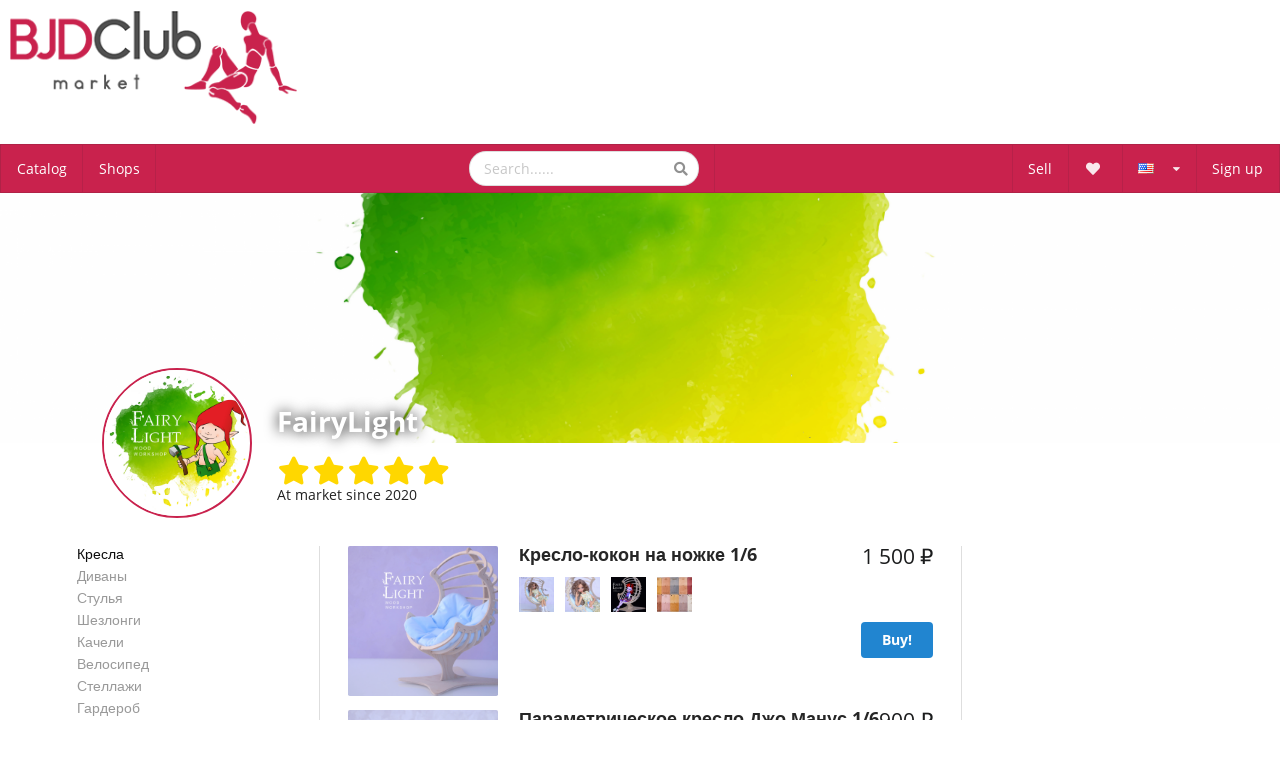

--- FILE ---
content_type: text/html; charset=UTF-8
request_url: https://market.bjdclub.com/FairyLightShop/Armchairs
body_size: 36061
content:
<!DOCTYPE html>
<html lang="en">
  <head>
    <meta charset="utf-8">
    <meta http-equiv="content-type" content="text/html;charset=utf-8" />
    <meta name="viewport" content="width=device-width, initial-scale=1, minimum-scale=1, shrink-to-fit=no">
    <title>Shop FairyLight at the market BJD Club</title>
    <meta name="keywords" content="FairyLight Кресла Диваны Стулья Шезлонги Качели Велосипед Стеллажи Гардероб Для питомцев Лавочки Столы на карту credit card PayPal PayPal наличными cash Санкт-Петербург, м. Московская, м. Парнас в руки meet почта mail" /><meta name="description" content="Мы создаём современную, интересную, дизайнерскую мебель для кукол! В масштабе от 1:3 до 1:10. В нашем арсенале лазерный и фрезерный станок, которые позволяют выполнять работы практически любой сложности! И также мы работаем по индивидуальным заказам и эскизам. Воплощаем ваши мечты в реальность! " /><link rel="alternate" hreflang="ru" href="https://market.bjdclub.com?locale=ru" /><link rel="alternate" hreflang="en" href="https://market.bjdclub.com?locale=en" /><meta property="og:type" content="website">
<meta property="og:title" content="Shop FairyLight at the market BJD Club">
<meta property="og:site_name" content="Market BJDClub">
<meta property="og:description" content="Мы создаём современную, интересную, дизайнерскую мебель для кукол! В масштабе от 1:3 до 1:10. В нашем арсенале лазерный и фрезерный станок, которые позволяют выполнять работы практически любой сложности! И также мы работаем по индивидуальным заказам и эск">
<meta property="og:url" content="https://market.bjdclub.com/FairyLightShop/Armchairs">
<meta property="og:image" content="http://market.bjdclub.com/static/photos/t/200/d6/70/d6701251448ef26ee76ecd760a6718fd.png"><meta property="og:locale" content="en" />
    <meta property="og:locale:alternate" content="ru_RU" />
    <meta property="og:locale:alternate" content="en_US" />
    <meta property="fb:app_id" content="289630598396143" />
    
    <script src="//cdn.bjdclub.com/jquery/jquery-3.1.1.min.js"></script>
    <script src="//cdn.bjdclub.com/jquery/jquery-ui.min.js"></script>
    <link rel="stylesheet" type="text/css" href="//cdn.bjdclub.com/fomantic/semantic.min.css">
    <link href="//cdn.bjdclub.com/fonts/opensans.css" rel="stylesheet">
    
    <link rel="stylesheet" href="/static/style/layout.css?ver=1652265595&c" />
        <link rel="apple-touch-icon" sizes="180x180" href="/static/favicons/apple-touch-icon.png">
<link rel="icon" type="image/png" sizes="32x32" href="/static/favicons/favicon-32x32.png">
<link rel="icon" type="image/png" sizes="16x16" href="/static/favicons/favicon-16x16.png">
<link rel="manifest" href="/static/favicons/site.webmanifest">
<link rel="mask-icon" href="/static/favicons/safari-pinned-tab.svg" color="#5bbad5">
<link rel="shortcut icon" href="/static/favicons/favicon.ico">
<meta name="msapplication-TileColor" content="#00aba9">
<meta name="msapplication-config" content="/static/favicons/browserconfig.xml">
<meta name="theme-color" content="#ffffff">    
    <!-- Global site tag (gtag.js) - Google Analytics -->
    <script async src="https://www.googletagmanager.com/gtag/js?id=UA-9088553-4"></script>
    <script src="/static/js/ga.js?ver=1591238267&c"></script>
    <!-- END OF Global site tag (gtag.js) - Google Analytics -->
  </head>
  <body>
      
    <div class="clubheader">
        <div class="logo"><a href="/"></a></div>
        <div class="banner">
            <noindex></noindex>
<!--             AD -->
        </div>
    </div>
    <div class="ui desktop main menu">
  <a class="item" href="/catalog">Catalog</a>
  <a class="item" href="/shops">Shops</a>  
    <form action="/search" class="item" style="margin-left: auto;">
    <div class="ui search icon input" id="topmenusearch">
        <input class="prompt" name="q" type="text" placeholder="Search......" />
        <i class="search icon"></i>
    </div>
  </form>
    
  <div class="right menu">
    <a class="item" href="/my/sell">Sell</a>
    <a class="item" href="/my/favorites">
        <i class="icon heart"></i>
    </a>
<!--
    <a class="item" href="/my/cart">
        <i class="icon shopping cart"><div class="floating ui mini blue label" style="top: 0em;left: 80%;-webkit-font-smoothing: initial;">10</div></i>
    </a>
-->
        <div class="ui simple dropdown item"><i class="us flag"></i>
        <i class="dropdown icon"></i>
        <div class="menu">
            <noindex>
                <a class="item" href="?locale=ru"><i class="ru flag"></i></a>
                <a class="item" href="?locale=en"><i class="us flag"></i></a>
            </noindex>
        </div>
    </div>
  
    <a class="item" href="?login=1">Sign up</a>  </div>
</div>
<div class="ui mobile styled vertical inverted main menu accordion">
    <div class="title">
        <i class="content icon"></i>
    </div>
    <div class="content">
        <a class="item" href="/catalog">Catalog</a>
                <a class="item" href="/shops">Shops</a>        
                <form action="/search" class="item" style="margin-left: auto;">
        <div class="ui search icon input" id="topmenusearch">
            <input class="prompt" name="q" type="text" placeholder="Search......" />
            <i class="search icon"></i>
        </div>
        </form>
                <a class="item" href="/my/sell">Sell</a>
<!--
        <a class="item" href="/my/favorites">
            <i class="icon heart"></i>
        </a>
-->
<!--
        <a class="item" href="/my/cart">
            <i class="icon shopping cart"><div class="floating ui mini blue label" style="top: 0em;left: 80%;-webkit-font-smoothing: initial;">10</div></i>
        </a>
-->
        
        <div class="item">
            <a href="?locale=ru"><i class="ru flag"></i></a>
            <a href="?locale=en"><i class="us flag"></i></a>
        </div>
        
        <a class="item" href="?login=1">Sign up</a>    </div>
</div>    <div class="shop pro">
    <div class="head" style="background-image: url(/static/photos/d4/29/d429819fce8dff190ef962699d391cf7.png);"></div>
    <div class="ui container">
        <div class="ui grid">
            <div class="logo column"><img class="ui logo circular image" src="/static/photos/t/200/d6/70/d6701251448ef26ee76ecd760a6718fd.png"></div>
            <div class="title column">
                <h1 class="ui inverted header">
                    <a href="/FairyLightShop">FairyLight</a>
                </h1>                
                                <div class="ui massive star rating readonly" data-rating="5" data-max-rating="5"></div>
                <div class="since">At market since 2020</div>
            </div>
        </div>
    </div>
</div><div class="ui container">

    <div class="ui catalog">
        <div class="left bar">
                        <div class="ui link list">
            <a class="active item" 
                    href="/FairyLightShop/Armchairs">Кресла</a><a class="item" 
                    href="/FairyLightShop/Sofas">Диваны</a><a class="item" 
                    href="/FairyLightShop/Chairs">Стулья</a><a class="item" 
                    href="/FairyLightShop/Sunbed">Шезлонги</a><a class="item" 
                    href="/FairyLightShop/Swing">Качели</a><a class="item" 
                    href="/FairyLightShop/Bike">Велосипед</a><a class="item" 
                    href="/FairyLightShop/Shelf">Стеллажи</a><a class="item" 
                    href="/FairyLightShop/Wardrobe">Гардероб</a><a class="item" 
                    href="/FairyLightShop/Pets">Для питомцев</a><a class="item" 
                    href="/FairyLightShop/Benches">Лавочки</a><a class="item" 
                    href="/FairyLightShop/Tables">Столы</a>            </div>
            
            <div class="ui divider"></div>
                        <div class="ui list">
                <div class="item">
                    <img class="ui avatar image" src="https://bjdclub.com/images/avatars/upload/357f0ab7833296cf73239000f8cc4b10_113539.jpg?s=1593452354">
                    <div class="content">
                        <a class="header" href="/user/113539">Fluffy_347</a>
                        <div class="description">
                            <div class="ui star rating readonly" data-rating="5" data-max-rating="5"></div>
                        </div>
                    </div>
                </div>
            </div>
            
            <div class="ui divider"></div>
            
                            <div class="ui link list">
                    <div class="item">
                        <div class="description">
                            credit card, PayPal, cash                        </div>
                    </div>
                </div>
                                <div class="ui link list">
                    <div class="item">
                        <div class="description">
                            Санкт-Петербург, м. Московская, м. Парнас                        </div>
                    </div>
                </div>
                                <div class="ui link list">
                    <div class="item">
                        <div class="description">
                            meet, mail                        </div>
                    </div>
                </div>
                            <div class="ui divider"></div>
            
            <div class="ui link list">
                            <a target="_blank" class="item"  href="tg://resolve?domain=fluffy_347">
                        <i class="ui telegram icon"></i>                        @fluffy_347                </a>
                                <a target="_blank" class="item"  href="https://wa.me/79213632103">
                        <i class="ui whatsapp icon"></i>                        79213632103                </a>
                            </div>
                            <div class="ui divider"></div>
                <div class="ui list">
                    <div class="item">
                        <div class="content">
                            <div class="description">
                                <p>
                                    Мы создаём современную, интересную, дизайнерскую мебель для кукол! В масштабе от 1:3 до 1:10. В нашем арсенале лазерный и фрезерный станок, которые позволяют выполнять работы практически любой сложности! И также мы работаем по индивидуальным заказам и эскизам. Воплощаем ваши мечты в реальность!                                 </p>
                            </div>
                        </div>
                    </div>
                </div>
                            
        </div>
    
        <div class="content">
        
            <div class="ui items">
                                    <div class="item">
                    
                        <a class="ui rounded image" href="/item/view/919"><img style="width: 150px;height: 150px;" src="/static/photos/t/200/e5/49/e549114f64dd4e5d51f79277095fa276.png"/></a>
                        <div class="content">
                            <a class="header" href="/item/view/919">Кресло-кокон на ножке 1/6</a>
                            <div class="ui right floated" style="width: auto;" align="right">
                                <div class="ui mini statistic tooltip" style="white-space: nowrap;" >
    <div class="value">1 500 ₽</div>
    </div>                            </div>
                            <div class="meta">

                            </div>
                            
                            <div class="description" style="clear:both;">
                                <p>
                                </p>
                            </div>
    
                            <div class="extra">
                                                                    <img class="ui mini spaced image" src="/static/photos/t/200/08/a9/08a9d36f4386e67b8c5a7149c3ea1e9e.png">
                                                                        <img class="ui mini spaced image" src="/static/photos/t/200/a5/84/a5841c1ae01895f54873867a7a8bd338.png">
                                                                        <img class="ui mini spaced image" src="/static/photos/t/200/5b/14/5b14d53b2228763c98e32bf08080986a.png">
                                                                        <img class="ui mini spaced image" src="/static/photos/t/200/c9/71/c97128ecc05f00e76cef7062ae35f3e0.png">
                                                                </div>
                            <div class="buy extra">
                                <a target="_blank" href="/my/deal/new/919" class="ui primary  padded button">Buy!</a>                            </div>
                        </div>
                    </div>
                                        <div class="item">
                    
                        <a class="ui rounded image" href="/item/view/912"><img style="width: 150px;height: 150px;" src="/static/photos/t/200/9b/92/9b92da2efe29ff266beee16d4675cbe3.png"/></a>
                        <div class="content">
                            <a class="header" href="/item/view/912">Параметрическое кресло Джо Манус 1/6</a>
                            <div class="ui right floated" style="width: auto;" align="right">
                                <div class="ui mini statistic tooltip" style="white-space: nowrap;" >
    <div class="value">900 ₽</div>
    </div>                            </div>
                            <div class="meta">

                            </div>
                            
                            <div class="description" style="clear:both;">
                                <p>
                                </p>
                            </div>
    
                            <div class="extra">
                                                                    <img class="ui mini spaced image" src="/static/photos/t/200/f3/44/f344d14b656a0887fc26bf14666bf092.png">
                                                                        <img class="ui mini spaced image" src="/static/photos/t/200/1d/40/1d409c6bf6281d25702f84344e03bb0c.png">
                                                                        <img class="ui mini spaced image" src="/static/photos/t/200/4f/8b/4f8b6ba36d3d09424a1cf82c18d910e5.png">
                                                                        <img class="ui mini spaced image" src="/static/photos/t/200/20/2e/202e791d87507d21c0c83dd09f90de61.png">
                                                                        <img class="ui mini spaced image" src="/static/photos/t/200/58/0a/580ab64cd17188bd8259748d0a29347a.png">
                                                                        <img class="ui mini spaced image" src="/static/photos/t/200/c9/71/c97128ecc05f00e76cef7062ae35f3e0.png">
                                                                </div>
                            <div class="buy extra">
                                <a target="_blank" href="/my/deal/new/912" class="ui primary  padded button">Buy!</a>                            </div>
                        </div>
                    </div>
                                        <div class="item">
                    
                        <a class="ui rounded image" href="/item/view/781"><img style="width: 150px;height: 150px;" src="/static/photos/t/200/5e/88/5e887f13df8ebc59adc06954953724f9.png"/></a>
                        <div class="content">
                            <a class="header" href="/item/view/781">Кресло-кокон на ножке 1/8</a>
                            <div class="ui right floated" style="width: auto;" align="right">
                                <div class="ui mini statistic tooltip" style="white-space: nowrap;" >
    <div class="value">1 200 ₽</div>
    </div>                            </div>
                            <div class="meta">

                            </div>
                            
                            <div class="description" style="clear:both;">
                                <p>
                                </p>
                            </div>
    
                            <div class="extra">
                                                                    <img class="ui mini spaced image" src="/static/photos/t/200/21/08/2108756280752ba6243bb9912cb5a5e2.png">
                                                                        <img class="ui mini spaced image" src="/static/photos/t/200/73/b3/73b334d8b11405b928badb5537f1b54a.png">
                                                                        <img class="ui mini spaced image" src="/static/photos/t/200/ba/1e/ba1e640b465a293b317f5849b91bef42.png">
                                                                        <img class="ui mini spaced image" src="/static/photos/t/200/c9/71/c97128ecc05f00e76cef7062ae35f3e0.png">
                                                                </div>
                            <div class="buy extra">
                                <a target="_blank" href="/my/deal/new/781" class="ui primary  padded button">Buy!</a>                            </div>
                        </div>
                    </div>
                                        <div class="item">
                    
                        <a class="ui rounded image" href="/item/view/741"><img style="width: 150px;height: 150px;" src="/static/photos/t/200/e7/04/e704cff102a8d1780156eaa0bd271122.png"/></a>
                        <div class="content">
                            <a class="header" href="/item/view/741">Кресло-кокон 1/3</a>
                            <div class="ui right floated" style="width: auto;" align="right">
                                <div class="ui mini statistic tooltip" style="white-space: nowrap;" >
    <div class="value">1 900 ₽</div>
    </div>                            </div>
                            <div class="meta">

                            </div>
                            
                            <div class="description" style="clear:both;">
                                <p>
                                </p>
                            </div>
    
                            <div class="extra">
                                                                    <img class="ui mini spaced image" src="/static/photos/t/200/40/3f/403f8004f4b543386f236c5be6224cc6.png">
                                                                        <img class="ui mini spaced image" src="/static/photos/t/200/9e/39/9e3917d83f6dc74780f362914d4c059a.jpeg">
                                                                        <img class="ui mini spaced image" src="/static/photos/t/200/c9/71/c97128ecc05f00e76cef7062ae35f3e0.png">
                                                                </div>
                            <div class="buy extra">
                                <a target="_blank" href="/my/deal/new/741" class="ui primary  padded button">Buy!</a>                            </div>
                        </div>
                    </div>
                                        <div class="item">
                    
                        <a class="ui rounded image" href="/item/view/725"><img style="width: 150px;height: 150px;" src="/static/photos/t/200/9f/a7/9fa761d3ad40f089d9aff7d0159d77f6.png"/></a>
                        <div class="content">
                            <a class="header" href="/item/view/725">Кресло-кокон 1/6</a>
                            <div class="ui right floated" style="width: auto;" align="right">
                                <div class="ui mini statistic tooltip" style="white-space: nowrap;" >
    <div class="value">1 200 ₽</div>
    </div>                            </div>
                            <div class="meta">

                            </div>
                            
                            <div class="description" style="clear:both;">
                                <p>
                                </p>
                            </div>
    
                            <div class="extra">
                                                                    <img class="ui mini spaced image" src="/static/photos/t/200/aa/1f/aa1f515322f70c10b9fc811682fcbe35.png">
                                                                        <img class="ui mini spaced image" src="/static/photos/t/200/db/75/db75b96db20c09428edac25afaf0db11.png">
                                                                        <img class="ui mini spaced image" src="/static/photos/t/200/9e/39/9e3917d83f6dc74780f362914d4c059a.jpeg">
                                                                        <img class="ui mini spaced image" src="/static/photos/t/200/c9/71/c97128ecc05f00e76cef7062ae35f3e0.png">
                                                                </div>
                            <div class="buy extra">
                                <a target="_blank" href="/my/deal/new/725" class="ui primary  padded button">Buy!</a>                            </div>
                        </div>
                    </div>
                                        <div class="item">
                    
                        <a class="ui rounded image" href="/item/view/720"><img style="width: 150px;height: 150px;" src="/static/photos/t/200/4d/e0/4de0f2562c4e5ea6ac24fbcbb949ab90.png"/></a>
                        <div class="content">
                            <a class="header" href="/item/view/720">Кресло &quot;Панамера&quot;</a>
                            <div class="ui right floated" style="width: auto;" align="right">
                                <div class="ui mini statistic tooltip" style="white-space: nowrap;" >
    <div class="value">1 600 ₽</div>
    </div>                            </div>
                            <div class="meta">

                            </div>
                            
                            <div class="description" style="clear:both;">
                                <p>
                                </p>
                            </div>
    
                            <div class="extra">
                                                                    <img class="ui mini spaced image" src="/static/photos/t/200/ed/9d/ed9dd98a64a492b365f29d5c78a90bb2.png">
                                                                        <img class="ui mini spaced image" src="/static/photos/t/200/59/f1/59f1a91000e8960967a03ebadd28831f.png">
                                                                        <img class="ui mini spaced image" src="/static/photos/t/200/c9/71/c97128ecc05f00e76cef7062ae35f3e0.png">
                                                                </div>
                            <div class="buy extra">
                                <a target="_blank" href="/my/deal/new/720" class="ui primary  padded button">Buy!</a>                            </div>
                        </div>
                    </div>
                                        <div class="item">
                    
                        <a class="ui rounded image" href="/item/view/213"><img style="width: 150px;height: 150px;" src="/static/photos/t/200/17/79/177949c53f7b006371a481ae5ffc3704.png"/></a>
                        <div class="content">
                            <a class="header" href="/item/view/213">Подвесное кресло-кокон 1/3</a>
                            <div class="ui right floated" style="width: auto;" align="right">
                                <div class="ui mini statistic tooltip" style="white-space: nowrap;" >
    <div class="value">3 500 ₽</div>
    </div>                            </div>
                            <div class="meta">

                            </div>
                            
                            <div class="description" style="clear:both;">
                                <p>
                                </p>
                            </div>
    
                            <div class="extra">
                                                                    <img class="ui mini spaced image" src="/static/photos/t/200/21/1c/211c2366598a033b461a7738a6afa9b1.png">
                                                                        <img class="ui mini spaced image" src="/static/photos/t/200/4a/b7/4ab70a9df83bfcea080c66a7900fbc32.png">
                                                                        <img class="ui mini spaced image" src="/static/photos/t/200/cf/7c/cf7c6a035eb63fb25461b49bedb0034c.png">
                                                                        <img class="ui mini spaced image" src="/static/photos/t/200/26/56/26565b4b13339ea2fb63ccb91833682c.png">
                                                                        <img class="ui mini spaced image" src="/static/photos/t/200/c9/71/c97128ecc05f00e76cef7062ae35f3e0.png">
                                                                </div>
                            <div class="buy extra">
                                <a target="_blank" href="/my/deal/new/213" class="ui primary  padded button">Buy!</a>                            </div>
                        </div>
                    </div>
                                        <div class="item">
                    
                        <a class="ui rounded image" href="/item/view/162"><img style="width: 150px;height: 150px;" src="/static/photos/t/200/bf/dd/bfdd3e8c08c67cb23090286a9b2a7c54.png"/></a>
                        <div class="content">
                            <a class="header" href="/item/view/162">Кресло-кокон 1/4</a>
                            <div class="ui right floated" style="width: auto;" align="right">
                                <div class="ui mini statistic tooltip" style="white-space: nowrap;" >
    <div class="value">1 500 ₽</div>
    </div>                            </div>
                            <div class="meta">

                            </div>
                            
                            <div class="description" style="clear:both;">
                                <p>
                                </p>
                            </div>
    
                            <div class="extra">
                                                                    <img class="ui mini spaced image" src="/static/photos/t/200/99/7a/997ac82e6fd3d0aed5afdc23d2bb7760.png">
                                                                        <img class="ui mini spaced image" src="/static/photos/t/200/72/ed/72edc116ecf8867d5be4ed16cc7533a6.png">
                                                                        <img class="ui mini spaced image" src="/static/photos/t/200/57/ce/57ceb5eb3e0e4145cd40dd8d641ce966.png">
                                                                        <img class="ui mini spaced image" src="/static/photos/t/200/77/81/77817eb71eacc4f45adfbae9056f65b8.png">
                                                                        <img class="ui mini spaced image" src="/static/photos/t/200/9e/39/9e3917d83f6dc74780f362914d4c059a.jpeg">
                                                                        <img class="ui mini spaced image" src="/static/photos/t/200/9f/a7/9fa761d3ad40f089d9aff7d0159d77f6.png">
                                                                        <img class="ui mini spaced image" src="/static/photos/t/200/7d/4a/7d4aaa8ad80ddef203ba80cb11882589.jpeg">
                                                                </div>
                            <div class="buy extra">
                                <a target="_blank" href="/my/deal/new/162" class="ui primary  padded button">Buy!</a>                            </div>
                        </div>
                    </div>
                                        <div class="item">
                    
                        <a class="ui rounded image" href="/item/view/147"><img style="width: 150px;height: 150px;" src="/static/photos/t/200/bd/4b/bd4be8ca6a2cfffb6ff578622ced818a.png"/></a>
                        <div class="content">
                            <a class="header" href="/item/view/147">Кресло-кокон на ножке 1/6</a>
                            <div class="ui right floated" style="width: auto;" align="right">
                                <div class="ui mini statistic tooltip" style="white-space: nowrap;" >
    <div class="value">1 800 ₽</div>
    </div>                            </div>
                            <div class="meta">

                            </div>
                            
                            <div class="description" style="clear:both;">
                                <p>
                                </p>
                            </div>
    
                            <div class="extra">
                                                                    <img class="ui mini spaced image" src="/static/photos/t/200/69/67/6967f6cfe94fbaee6d9b48c5a99c88c7.png">
                                                                        <img class="ui mini spaced image" src="/static/photos/t/200/e6/15/e615da9b1e6c6b2f5607ec7576c7debc.png">
                                                                        <img class="ui mini spaced image" src="/static/photos/t/200/7f/66/7f6674474b1d4dc5805c3cc91b8d1f0b.png">
                                                                        <img class="ui mini spaced image" src="/static/photos/t/200/93/a6/93a67f4657a9668562e4d6f185ae0a10.png">
                                                                        <img class="ui mini spaced image" src="/static/photos/t/200/1f/66/1f6660d888cb635e4deb164cbb26d18d.png">
                                                                        <img class="ui mini spaced image" src="/static/photos/t/200/c9/71/c97128ecc05f00e76cef7062ae35f3e0.png">
                                                                </div>
                            <div class="buy extra">
                                <a target="_blank" href="/my/deal/new/147" class="ui primary  padded button">Buy!</a>                            </div>
                        </div>
                    </div>
                                        <div class="item">
                    
                        <a class="ui rounded image" href="/item/view/146"><img style="width: 150px;height: 150px;" src="/static/photos/t/200/6d/73/6d733e041b2fde12cbe3d8a3bf24b2ea.png"/></a>
                        <div class="content">
                            <a class="header" href="/item/view/146">Кресло-кокон на ножке 1/3</a>
                            <div class="ui right floated" style="width: auto;" align="right">
                                <div class="ui mini statistic tooltip" style="white-space: nowrap;" >
    <div class="value">3 000 ₽</div>
    </div>                            </div>
                            <div class="meta">

                            </div>
                            
                            <div class="description" style="clear:both;">
                                <p>
                                </p>
                            </div>
    
                            <div class="extra">
                                                                    <img class="ui mini spaced image" src="/static/photos/t/200/76/e2/76e25cf62619cb654a65310e2f699fbe.png">
                                                                        <img class="ui mini spaced image" src="/static/photos/t/200/b8/49/b8494894e942d91ee357260876330c83.png">
                                                                        <img class="ui mini spaced image" src="/static/photos/t/200/03/2b/032bc1dc5a2f09539567efc1c0703187.png">
                                                                        <img class="ui mini spaced image" src="/static/photos/t/200/18/41/1841993d71197030c23205faace6da93.png">
                                                                        <img class="ui mini spaced image" src="/static/photos/t/200/c9/71/c97128ecc05f00e76cef7062ae35f3e0.png">
                                                                </div>
                            <div class="buy extra">
                                <a target="_blank" href="/my/deal/new/146" class="ui primary  padded button">Buy!</a>                            </div>
                        </div>
                    </div>
                                </div>
    
        </div>
        
                <div class="right bar">
            <noindex>
<div class="ui cards"></div></noindex>        </div>
            </div>
</div>
<div class="ui one column centered grid" style="margin: 1rem 0px;">
<div class="ui borderless menu">
    
                    <a href="/FairyLightShop/Armchairs/1" class="item active">1</a>
                        <a href="/FairyLightShop/Armchairs/2" class="item ">2</a>
            
            <a class="item" href="/FairyLightShop/Armchairs/2"
            class="displayinlineblock btn btn-simple btn-simple-next">
            Следующая<span class="angle"></span>
        </a>
        </div>
</div>
    <footer>
    <div class="ui vertical stripe secondary segment">
        <div class="ui container">
            <div class="ui stackable relaxed divided grid">
    
                <div class="three wide column">
                    <div class="ui link list">
                        <a class="item" href="https://bjdclub.com/" style="text-align: center;"><img src="/static/image/layout/logowhite.png"></a>
                    </div>
                </div>
    
                <div class="thirteen wide column">
                    <div class="ui stackable fluid text menu">
                        <a class="item" href="/catalog">Catalog</a>
                        <a class="item" href="/shops">Shops</a>
                        <a class="item" href="/about/terms">Terms</a>
                        <a class="item" href="/about/contacts">Contacts</a>
                        <div class="right menu">
                            <a class="item" href="https://bjdclub.com">BJD Club</a>
                            <a class="item" href="https://dollscar.bjdclub.com">Dollscar</a>
                        </div>
                    </div>
                </div>
    
            </div>
        </div>
    </div>
</footer>  </body>
  
    <script src="//cdn.bjdclub.com/fomantic/semantic.min.js"></script>
    <script src="/static/js/init.js?ver=1551338998&c"></script>
        
</html>

--- FILE ---
content_type: text/css
request_url: https://market.bjdclub.com/static/style/layout.css?ver=1652265595&c
body_size: 8046
content:
body {
    overflow-x: auto;
}
body, *:not(.icon) {
    font-family: 'Open Sans', sans-serif !important;
}
/* MAIN COLOR */
.ui.basic.button.maincolor,
.ui.basic.buttons .button.maincolor {
    color: #c9224d!important;
    box-shadow: 0 0 0 1px #c9224d inset !important;
    -webkit-box-shadow: 0 0 0 1px #c9224d inset !important;
}
.ui.basic.maincolor.label {
    background: none #fff!important;
    color: #c9224d!important;
    border-color: #c9224d!important;
}
.ui.maincolor.statistic>.value, .ui.maincolor.statistics .statistic>.value, .ui.statistics .maincolor.statistic>.value,
.maincolor {
    color: #c9224d !important;
}

.ui.rating .active.icon {
    color: gold;
}

/** GRID */
.grid .auto.wide.column {
    width: auto !important;
    flex-grow: 1;
}
.grid .min.wide.column {
    width: auto !important;
    flex-grow: 0;
}
.grid .padded.column {
    padding: 0 !important;
}

.ui.padded.button {
    margin: 0 !important;
}

@media only screen and (min-width: 1200px) {
    html {
        height: 100%;
        box-sizing: border-box;
    }
    body {
        position: relative;
        padding-bottom: 100px;
        min-height: 100%;/*calc(100% - 114px);*/
        height: unset;
    }
    footer {
        position: absolute;
        bottom: 0;
        left: 0;
        right: 0;
        width: 100%;
    }
}
footer .ui.header a {
    color: #c9224d;
}
footer .ui.text.menu .item {
    text-align: center;
    display: inline-block;
}
.clubheader {
    height: 120px;
    margin: 10px;
    padding: 0px;
    border: 0px;
}
.clubheader div {
    display: inline-block;
    vertical-align: middle;
}
.clubheader .logo {
    width: calc(100% - 752px);
}
.clubheader .logo a {
    background: transparent url('/static/image/layout/120.png') no-repeat;
    width:  287px;
    height: 120px;
    display: block;
    background-size: contain;
}
.clubheader .banner {
    width:728px;
    height: 90px;
}
.ui.container .topmenu
{
    margin-bottom: 20px;
}
/* @media only screen and (max-width: 767px) { */
body>.ui.container {
/*     margin: 0 !important; */
        margin-bottom: 1em;
    }
/* } */
@media (max-width: 1060px) {
    .clubheader .logo a {
        background: transparent url('/static/image/layout/100.png') no-repeat;
        width:  239px;
        height: 100px;
    }
}
@media (max-width: 1010px) {
    .clubheader .logo a {
        background: transparent url('/static/image/layout/90.png') no-repeat;
        width:  215px;
        height: 100px;
    }
}
@media (max-width: 1010px) {
    .clubheader {
        height: auto;
        margin: 0px;
        min-width:  287px;
    }
    .clubheader div {
        display: block;
        vertical-align: middle;
    }
    
    .clubheader .logo {
        width: 287px;
        margin:0px auto;
    }
    .clubheader .logo a {
        background: transparent url('/static/image/layout/120.png') no-repeat;
        width:  287px;
        height: 120px;
        display: block;
    }
    .clubheader .banner {
        width: 728px;
        height: auto;
        max-width: 100%;
        margin:0px auto;
    }
    .clubheader .banner img {
        width: 728px;
        max-width: 100%;
        height: auto;
    }
}
/*   MAIN MENU */
.ui.main.menu {
    background-color: #c9224d;
    border-radius: 0;
}
.ui.main.menu .item {
    color: white;
}
.ui.mobile.main.menu {
    display: none;
}
@media (max-width: 900px) {
    .ui.desktop.main.menu {
        display: none;
    }
    .ui.mobile.main.menu {
        display: block;
        width: 100%;
        margin-top: 0;
    }
}

label.checkbox {
    padding: 1rem;
    line-height: 1rem;
    vertical-align: top;
}
@media only screen and (max-width: 767px) {
    .ui.statistics.mobilecentered {
        margin: auto;
        display: table;
    }
}
.ui.statistic>.mini.label, .ui.statistics .statistic>.mini.label {
  font-size: 0.64285714rem;
}

/* MY*/
.my .ui.compact.stackable.menu a.item.highlight {
    #color: #fff !important;
    color: #21ba45;
}
.my .ui.compact.stackable.menu a.item.moveup {
    #color: #fff !important;
    color: #a333c8;
}
.my .ui.compact.stackable.menu a.item.advertise {
    #color: #fff !important;
    color: #2185d0;
}

.my .additem.statistic .value
{
    font-size: 2rem!important;
    line-height: 4rem;
    color: #c9224d;
}
.my .item.statistic .value
{
    font-size: 2rem!important;
    font-weight: bold;
    line-height: 4rem;
    color: #c9224d;
}
/* catalog */
.ui.catalog .bar {
    flex-basis: calc(200px + 3rem);
}
.ui.catalog .bar.left {
    padding-right: 3rem;
}
.ui.catalog .bar.right {
    padding: 0 3rem;
    margin: 0 auto;
}
.ui.catalog .bar.right .card {
    width: 200px;
}
.ui.catalog {
    display: flex;
}
.ui.catalog>.content {
    flex-grow: 1;
    padding: 0 2rem;
    border-left: 1px solid rgba(34,36,38,.15);
    border-right: 1px solid rgba(34,36,38,.15);
}

.ui.catalog>.content:first-child {
    border-left:none;
    padding-left: 0;
}
.ui.catalog>.content .items .item .extra.buy {text-align: right;}
.ui.catalog>.content > .items > .item.highlight {
    background: #e5f9e7;
    margin: -0.5rem;
    width: calc(100% + 1rem);
    padding: 0.5rem;
    webkit-box-shadow: 0 0 0 1px #1ebc30 inset, 0 0 0 0 transparent;
    box-shadow: 0 0 0 1px #1ebc30 inset, 0 0 0 0 transparent;
}

@media only screen and (max-width: 1010px) {
    .ui.catalog {
        flex-flow: column;
        }
    .ui.catalog .bar.right .card {
        width: auto;
        flex-grow: 1;
    }
    .ui.catalog>.content,
    .ui.catalog>.content:first-child {
        padding: 2rem;
        border: none;
    }
}

.ui.green.bg.card {
    background: rgba(33, 186, 69, 0.2);
}
.ui.red.bg.card {
    background: rgba(219, 40, 40, 0.2);
}
.ui.yellow.bg.card {
    background: rgba(251, 189, 8, 0.2);
}
.ui.blue.bg.card {
    background: rgba(33, 133, 208, 0.2);
}
/* SHOP */
.shop .head {
    margin-top: -1rem;
    min-height: calc(75px + 2rem);
    background: 50% 50% no-repeat transparent linear-gradient(
      to bottom,
      rgba(0, 0, 0, 0),
      rgba(0, 0, 0, 0.4)
    );
    background-size: cover;
}
.shop.pro .head {
    min-height: 250px;
}
.shop > .container {
    margin-top: -75px !important;
}

/* .shop > */ .container .logo.image {
    border: 0.15rem solid #c9224d;
    width: 150px;
    height: 150px;
    margin: 0 auto;
}
.shop > .container > .ui.grid {
    margin: 0;
    min-height: 75px;
    margin-bottom: 2rem;
}
.shop > .container > .ui.grid > .logo.column {
    width: 200px;
    padding: 0;
}
.shop > .container > .ui.grid > .title.column {
    padding: 0;
    width: calc(100% - 200px);
}
.shop > .container > .ui.grid > .title.column h1 {
    min-height: 40px;
    margin-top: 35px;
    text-shadow: 0px 0px 1rem black;
}
.shop > .container > .ui.grid > .title.column h1 a {
    color: inherit;
}
.shop > .container > .ui.grid > .title.column h1 .button{
    font-size: 0.8em;
    padding: 0.2em;
}
.shop > .container > .ui.secondary.menu {
    flex-wrap: wrap;
}

@media only screen and (max-width: 500px) {
    .shop > .container {
        margin-top: -200px !important;
        color: #fff;
    }
    .shop > .container > .ui.grid {
        min-height: 200px;
    }
    .shop > .container > .ui.grid > .logo.column {
        width: 150px;
    }
    .shop > .container > .ui.grid > .title.column {
        width: calc(100% - 150px);
    }
}
/**/
.ui.fluid.item.card {
    box-shadow: none;
}
.ui.fluid.item.card .header {
    text-overflow: ellipsis;
    max-height: 3.2rem;
    overflow: hidden;
    margin-top: 1rem 0;
}
.ui.fluid.item.card .description {
    text-overflow: ellipsis;
    max-height: 3.0rem;
    overflow: hidden;
}
.ui.fluid.item.card .ui.big.image
{
    background: url(#) 50% 50% no-repeat #eeeeee;
    background-size: contain;
    display: block;
    width: 100%;
    position: relative;
    padding-top: 100%;
}

p.help {
    color: rgba(0,0,0,.6);
    font-size: 0.9rem;
}
p.inline.help {
    display: inline;
}
div.padding {
    margin-top: 4rem;
}

spacer {
    height: 2rem;
    display: block;
}

--- FILE ---
content_type: application/javascript; charset=UTF-8
request_url: https://market.bjdclub.com/static/js/init.js?ver=1551338998&c
body_size: 2433
content:
$('.ui.sticky')
  .sticky({
    context: 'body > .ui.container',
    pushing: true
  })
;
$('.ui.checkbox').checkbox();
$('.ui.rating.readonly').rating('disable');
$('.tooltip').popup();
$('.ui.mobile.main.menu.accordion').accordion();
$('.ui.autoinit.dropdown').dropdown();


$.fn.search.settings.templates.customType = function(t,n) {
    var o = '<div class="ui middle aligned selection list">';
    for (i in t[n.results]) {
        var r = t[n.results][i];
        o += '<a class="item" style="padding: 0.5rem !important;" href="' + r.url + '">'
            o += '<img class="ui avatar image" src="' + r.image + '">';
            o += '<div class="content" style="width:calc(100% - 3rem)">';
                o += '<div class="header">' + r.title + '</div>';
            o += '</div>';
        o += '</a>'
    }
    o += '</div>';
    return o;
};
$('#topmenusearch').search({
    minCharacters: 3,
    searchOnFocus: false,
    showNoResults: false,
    maxResults: 3,
    type: 'customType',
    apiSettings: {
        url: '/api?query=query{search(query: "{query}" limit:3) {pager{total }result{type:__typename ... on Item {id,title,photo{photo{thumb100 }}} ... on Shop {id,title,uri,pic{thumb100 }}}}}',
        onResponse: function(response) {
            
            var apiResponse = {
                "results": []
            };
            if (response.data.search.result) {
                for (var i in response.data.search.result) {
                    var row = response.data.search.result[i];
                    var o = {};
                    if (row['type'] == 'Item') {
                        o.title = row['title'];
                        o.url = '/item/view/' + row['id'];
                        if (row.photo && row.photo[0])
                            o.image = row.photo[0].photo.thumb100;
                    } else if (row['type'] == 'Shop') {
                        o.title = row['title'];
                        o.url = '/' + row['uri'];
                        if (row.pic)
                            o.image = row.pic.thumb100;
                    }
                    apiResponse.results.push(o);
                }
            }
            
            apiResponse.action = {
                "url": '/search?q={query}',
                "text": "View all " + response.data.search.pager.total + " results"
            };
            return apiResponse;
        }
    }
  })
;

--- FILE ---
content_type: application/javascript; charset=UTF-8
request_url: https://market.bjdclub.com/static/js/ga.js?ver=1591238267&c
body_size: 1009
content:
window.dataLayer = window.dataLayer || [];function gtag(){dataLayer.push(arguments);}gtag('js', new Date());gtag('config', 'UA-9088553-4');

var gaCatch = function(message, fatal) {
            gtag('event', 'exception', {
            'exDescription': message,
            'exFatal': fatal
        });
}

$(function() {
    if (typeof Vue !== 'undefined') {
        console.log('VE');
        Vue.config.errorHandler = (err, vm, info) => {
          // err: error trace
          // vm: component in which error occured
          // info: Vue specific error information such as lifecycle hooks, events etc.
          
          // TODO: Perform any custom logic or log to server
          
          console.log('VueE', err, vm, info);
          gaCatch(JSON.stringify({err, vm, info}), true);
        
        };
    }

    window.onerror = function(message, source, lineno, colno, error) {
        gaCatch( JSON.stringify({message, source, lineno, colno, error}), false);
        
    };
});
